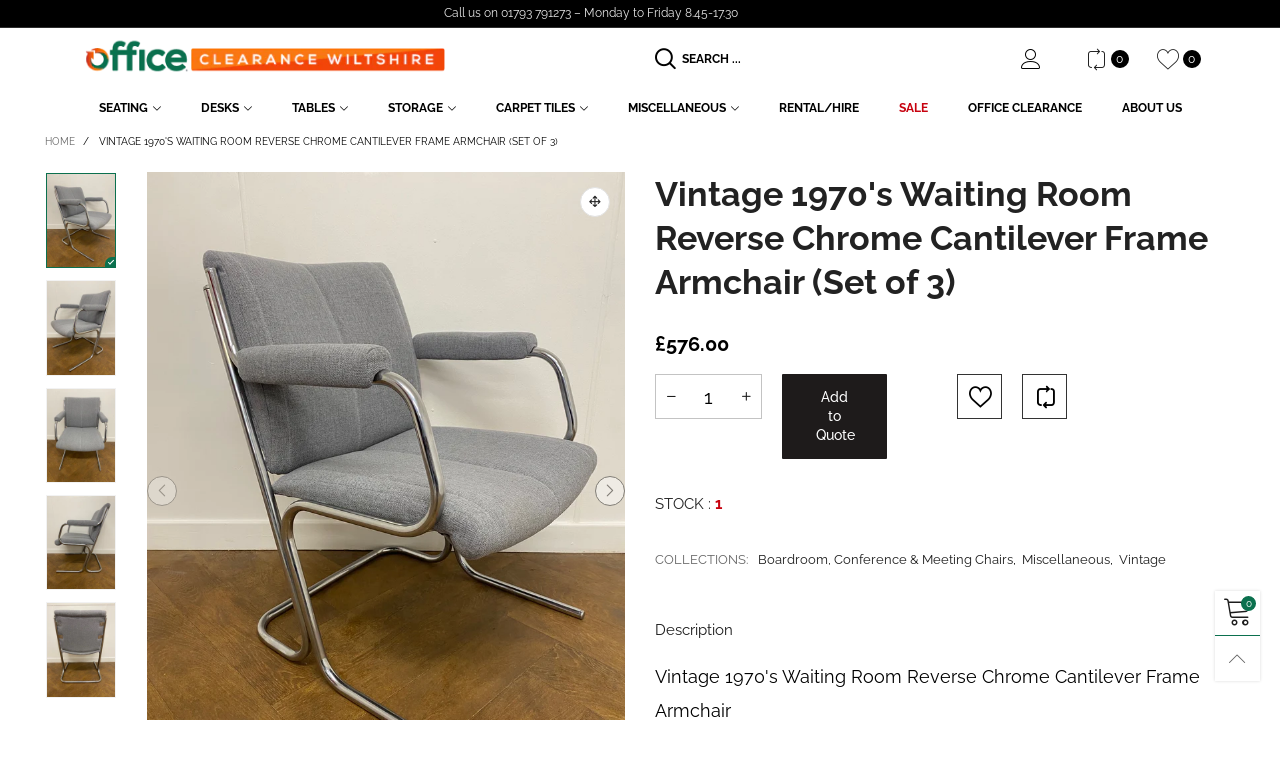

--- FILE ---
content_type: text/javascript
request_url: https://officecw.co.uk/cdn/shop/t/3/assets/bt-product-global.js?v=144507790174586444621653733750&_=1768963595857
body_size: 4233
content:
$.extend(!0,BT,{initProductThumbsSlider:function(wrap){var ins=this,options=this.options.productGroup,selector=this.selectors.productGroup;wrap.find(selector.thumbsSlider).length>0&&this.loadCssJsLib("slider",function(){wrap.find(selector.thumbsSlider).each(function(){var optionsSlider={};$.extend(!0,optionsSlider,options.smallSlider),$(this).hasClass(selector.thumbsSliderVerticalClass)&&(optionsSlider.vertical=!0,optionsSlider.verticalSwiping=!0),optionsSlider.prevArrow=$(this).siblings(".slick-prev"),optionsSlider.nextArrow=$(this).siblings(".slick-next"),ins.preInitSlider($(this),!0),$(this).slick(optionsSlider)})})},destroyProductThumbsSlider:function(wrap){var selector=this.selectors.productGroup;wrap.find(selector.thumbsSlider).length>0&&wrap.find(selector.thumbsSlider).each(function(index,thumbSliderEle){$(thumbSliderEle).slick("unslick")})},pauseCurrentProductVideo:function(pg){if(this.data.productVideo.currentPlayer!=null){pg.find(this.selectors.mediaBtn).removeClass("hide");var currentVideoType=this.data.productVideo.currentType;currentVideoType=="youtube"&&this.data.productVideo.loadYoutubeApi?(this.data.productVideo.currentPlayer.pauseVideo(),$("#"+this.data.productVideo.currentYoutubePlayerId).parents(".youtube-wrapper").addClass("hide")):currentVideoType=="vimeo"&&this.data.productVideo.loadVimeoApi?(this.data.productVideo.currentPlayer.pause(),$("#"+this.data.productVideo.currentVimeoPlayerId).addClass("hide")):this.data.productVideo.currentPlayer.pause(),this.data.productVideo.currentPlayer=null,this.data.productVideo.currentType=null}},playProductVideo:function(pg,ele){var selector=this.selectors.productGroup,videoEle=ele.find(selector.video);videoEle.length>0&&(pg.find(this.selectors.mediaBtn).addClass("hide"),videoEle.hasClass(selector.videoYoutube.replace(".",""))?this.loadCssJsLib("youtube",function(){if(this.data.productVideo.loadYoutubeApi)this.initYoutubePlayer(videoEle);else var checkYT=setInterval(function(){YT.loaded&&(clearInterval(checkYT),this.data.productVideo.loadYoutubeApi=!0,this.initYoutubePlayer(videoEle))}.bind(this),100)}.bind(this)):videoEle.hasClass(selector.videoVimeo.replace(".",""))?this.loadCssJsLib("vimeo",function(){this.data.productVideo.loadVimeoApi=!0,this.initVimeoPlayer(videoEle)}.bind(this)):(this.data.productVideo.currentType="custom",this.data.productVideo.currentPlayer=videoEle.get(0),this.data.productVideo.currentPlayer.play()))},initYoutubePlayer:function(videoEle){var playerId=videoEle.attr("data-player-id"),videoId=videoEle.attr("data-video-id"),playerEle=$("#"+playerId);playerEle.parents(".youtube-wrapper").removeClass("hide"),videoEle.css("opacity",0),this.data.productVideo.currentYoutubePlayerId=playerId,this.data.productVideo.currentType="youtube",playerEle.hasClass("loaded")?YT.get(playerId).playVideo():(playerEle.addClass("loaded"),new YT.Player(playerId,{height:"480",width:"100%",playerVars:{autohide:0,autoplay:1,branding:0,cc_load_policy:0,controls:1,fs:1,iv_load_policy:3,modestbranding:1,playsinline:0,quality:"hd720",rel:0,showinfo:0,wmode:"opaque"},videoId:videoId,events:{onReady:function(event){event.target.mute(),event.target.playVideo()}}})),this.data.productVideo.currentPlayer=YT.get(playerId)},initVimeoPlayer:function(videoEle){var iframe=$("#"+videoEle.attr("data-player-id")),id=iframe.attr("id");if(this.data.productVideo.currentType="vimeo",this.data.productVideo.currentVimeoPlayerId=id,this.data.productVideo.vimeoPlayers[id]==null){iframe.removeClass("hide");var player=new Vimeo.Player(iframe.get(0),{width:800});player.setVolume(0),player.play(),this.data.productVideo.currentPlayer=player}else this.data.productVideo.currentPlayer=this.data.productVideo.vimeoPlayers[id],this.data.productVideo.currentPlayer.play()},play3dModel:function(modelViewContainer){modelViewContainer.hasClass("loaded")||(modelViewContainer.trigger("mediaVisible"),modelViewContainer.addClass("loaded"))},init3dModel:function(container,sectionId){var $modelViewerElements=$("[data-product-media-type-model]",container);$modelViewerElements.length<1||theme.ProductModel.init($modelViewerElements,sectionId)},initProductMainSliderAndZoom:function(wrap,timeoutMobile,timeoutDesktop){var ins=this,options=this.options.productGroup,selector=this.selectors.productGroup;if(wrap.find(selector.mainsSlider).length>0){var timeout=ins.data.cacheWindowWidth<768?timeoutMobile:timeoutDesktop;setTimeout(function(){BT.loadCssJsLib("slider",function(){wrap.find(selector.mainsSlider).each(function(){var optionsSlider={};$.extend(!0,optionsSlider,options.mainSlider),ins.preInitSlider($(this),!0);var slider=$(this).slick(optionsSlider),pg=$(this).parents(selector.wrap);ins.playProductVideo(pg,slider.find(".slick-current")),ins.initProductMainZoom(pg),slider.on("afterChange",function(event,slick,currentSlide,nextSlide){var mainLink=slick.$slider.find(".slick-current "+selector.mainLink);if(pg.find(selector.thumbs).length>0){var thumbs=pg.find(selector.thumbs),thumbLink=thumbs.find(selector.thumb+":not(slick-clone) "+selector.thumbLink+'[data-image-id="'+mainLink.attr("data-image-id")+'"]');thumbLink.trigger("click",!0)}ins.initProductMainZoom(pg),ins.pauseCurrentProductVideo(pg),ins.playProductVideo(pg,slick.$slider.find(".slick-current")),mainLink.hasClass(selector.mainLinkModel.replace(".",""))?(ins.play3dModel(mainLink),slider.slick("slickSetOption","swipe",!1,!1),slider.addClass("play-model")):slider.hasClass("play-model")&&(slider.slick("slickSetOption","swipe",!0,!1),slider.removeClass("play-model")),mainLink.hasClass(selector.ignoreLightBoxClass)?slider.addClass("no-light-box-icon"):slider.removeClass("no-light-box-icon")})})})},timeout)}else ins.initProductMainZoom($(prefixSelector+selector.wrap))},destroyProductMainSliderAndZoom:function(wrap){var ins=this,selector=this.selectors.productGroup;wrap.find(selector.mainsSlider).length>0&&wrap.find(selector.mainsSlider).each(function(index,mainSlider){$(mainSlider).slick("unslick");var pg=$(mainSlider).parents(selector.wrap);ins.destroyProductMainZoom(pg)})},initProductMainZoom:function(pg){if(!(this.data.cacheWindowWidth<=1200)){var selector=this.selectors.productGroup,ins=this,currentSize=pg.find(selector.mainLinkZoom).length;currentSize>0&&this.loadCssJsLib("zoom",function(){pg.find(selector.mainLinkZoom).each(function(){var mainLink=$(this);mainLink.trigger("zoom.destroy"),mainLink.zoom({url:mainLink.attr("href")}),$(window).on(ins.data.resizeEventName,function(){ins.data.cacheWindowWidth>=1200?mainLink.zoom({url:mainLink.attr("href")}):mainLink.trigger("zoom.destroy")})})})}},destroyProductMainZoom:function(pg){if(!(this.data.cacheWindowWidth<=1200)){var selector=this.selectors.productGroup,currentSize=pg.find(selector.mainLinkZoom).length;currentSize>0&&pg.find(selector.mainLinkZoom).each(function(){$(this).trigger("zoom.destroy")})}},changeMainImage:function(pg,orgSrc){var selector=this.selectors.productGroup,ins=this;pg.find(selector.mainImg).each(function(){var image=$(this),imageSize=image.attr("data-image-size"),newImageSrc;imageSize!=null?newImageSrc=ins.resizeImage(orgSrc,imageSize).replace("_1x1.","_{width}x."):newImageSrc=orgSrc,image.parent(":not(.not-loading)").addClass("loading"),image.attr("data-src",newImageSrc),image.addClass("lazyload"),pg.removeClass(selector.loadingClass)})},updateMainThumbnail:function(pg,thumbLink,orgSrc,imageId){if(thumbLink==null||thumbLink.length==0){if(orgSrc==null)return;this.changeMainImage(pg,orgSrc)}else{var selector=this.selectors.productGroup,index,mainLink;imageId!=null?mainLink=pg.find(selector.mainLink+'[data-image-id="'+imageId+'"]'):mainLink=pg.find(selector.mainLink+'[data-image-id="'+thumbLink.attr("data-image-id")+'"]'),pg.find(selector.mainsSlider).length>0?(index=mainLink.parents(".slick-slide").first().attr("data-slick-index"),this.gotoSliderIndex(pg.find(selector.mainsSlider),index)):this.changeMainImage(pg,thumbLink.attr("href"))}},updateStorePickup:function(pg,variant){var selector=this.selectors.productGroup,storePickupWrap=pg.find(selector.storePickupWrap);if(storePickupWrap.length>0)if(!variant.available)storePickupWrap.addClass("hide");else{storePickupWrap.addClass("loading-store-data");var url=theme.rootUrl+"variants/"+variant.id;this.callAjax(url,"get",{section_id:"store-availability"},null,function(response){var information=$(".store-availability-information",response);information.length>0?(storePickupWrap.find(selector.storePickupInner).html(information[0].outerHTML),$("body").find(selector.storePickupModel).remove(),$("body").append($(selector.storePickupModel,response)),$(selector.storePickupProductTitle).text(pg.find(".product-single__title").text()),storePickupWrap.hasClass("hide-default-title")&&$(selector.storePickupVariantTitle).hide(),storePickupWrap.removeClass("hide")):storePickupWrap.addClass("hide"),storePickupWrap.removeClass("loading-store-data")})}},updateNewVariant:function(pg,newVariant,availableOption2,availableOption3,isUpdateMain,syncOtherGroup,isClickLastOption){var selector=this.selectors.productGroup,options=this.options.productGroup,ins=this;pg.find(selector.price).html(this.getVariantPriceHtml(pg,newVariant)),pg.find(selector.stickySmallPrice).html(this.getPriceHtml(newVariant.price)),this.convertCurrencySilence(pg.find("span.money")),this.updateStorePickup(pg,newVariant);var outStockGroup=BT.data.outStockGroup[pg.attr("data-product-handle")],needResetOutStockGroup=!isClickLastOption&&outStockGroup!=null,prefixSelectOutStockGroup=[],optionSize=newVariant.options.length;if(newVariant){needResetOutStockGroup&&pg.find(selector.option+".last "+selector.optionValue).removeClass(selector.swatchOutStock),pg.find(selector.option+".last  option").removeAttr("disabled");for(var i=0;i<newVariant.options.length-1;i++)prefixSelectOutStockGroup.push(newVariant.options[i])}if(pg.find(selector.option).each(function(){var index=$(this).attr("data-index"),isSwatch=$(this).hasClass("swatch"),isLastOption=$(this).hasClass("last");isSwatch?($(this).find(".selected,.hide").removeClass("selected hide"),$(this).find(selector.optionValue).each(function(){if($(this).attr("data-value")==newVariant.options[index]&&$(this).addClass("selected"),index==1&&availableOption2.indexOf($(this).attr("data-value"))==-1?$(this).addClass("hide"):index==2&&availableOption3.indexOf($(this).attr("data-value"))==-1&&$(this).addClass("hide"),isLastOption&&needResetOutStockGroup){prefixSelectOutStockGroup.push($(this).attr("data-value"));var indexOutStockValue=prefixSelectOutStockGroup.join(" / ");outStockGroup.indexOf(indexOutStockValue)>-1&&$(this).addClass(selector.swatchOutStock),prefixSelectOutStockGroup.pop()}})):$(this).find(selector.optionValue).each(function(){if(index>0){var availableOptions;index==1?availableOptions=availableOption2:index==2&&(availableOptions=availableOption3),$(this).find("option").each(function(){if($(this).removeClass("hide").removeAttr("selected").removeAttr("disabled"),availableOptions.indexOf($(this).attr("value"))==-1&&$(this).addClass("hide").attr("disabled","disabled"),isLastOption&&needResetOutStockGroup){prefixSelectOutStockGroup.push($(this).attr("value"));var indexOutStockValue=prefixSelectOutStockGroup.join(" / ");outStockGroup.indexOf(indexOutStockValue)>-1&&$(this).attr("disabled","disabled"),prefixSelectOutStockGroup.pop()}})}$(this).val(newVariant.options[index])})}),newVariant.available){var cartBtn=pg.find(selector.cartBtn);cartBtn.removeAttr("disabled"),cartBtn.removeClass("soldout");var cartText;theme.preOrder&&newVariant.inventory_policy=="continue"&&newVariant.inventory_quantity<=0?cartText=theme.strings.preOrderText:cartText=theme.strings.addToCart,cartBtn.attr("title",cartText),cartBtn.attr("data-toggle")=="tooltip"&&cartBtn.tooltip("fixTitle"),cartBtn.find("span").text(cartText),pg.find(selector.stockText).text(theme.strings.instockText).removeClass("soldout")}else{var cartBtn=pg.find(selector.cartBtn);cartBtn.attr("disabled","disabled"),cartBtn.addClass("soldout"),cartBtn.attr("title",theme.strings.soldOut),cartBtn.attr("data-toggle")=="tooltip"&&cartBtn.tooltip("fixTitle"),cartBtn.find("span").text(theme.strings.soldOut),pg.find(selector.stockText).text(theme.strings.soldOut).addClass("soldout")}pg.find(selector.variantId).val(newVariant.id),pg.find(selector.variantId).trigger("change"),pg.find(selector.variantTitle).length>0&&pg.find(selector.variantTitle).text(newVariant.title);var currentThumbLink=pg.find(selector.thumbLink+'[data-image-id="'+newVariant.featured_media.id+'"]');if(isUpdateMain&&this.updateMainThumbnail(pg,currentThumbLink,newVariant.featured_media.src,newVariant.featured_media.id),pg.attr("data-history")!=null){var hrefParts=window.location.href.split("?"),newUrl=hrefParts[0]+"?";hrefParts.length>1&&hrefParts[1]?hrefParts[1].indexOf("variant")>-1?newUrl+=hrefParts[1].replace(/(variant=).*?(&|$)/,"$1"+newVariant.id+"$2"):newUrl+=hrefParts[1]+"&variant="+newVariant.id:newUrl+="variant="+newVariant.id,window.history.replaceState({path:newUrl},"",newUrl)}if(pg.find(selector.labelDeal).length>0){var label=pg.find(selector.labelDeal);if(newVariant.compare_at_price&&newVariant.compare_at_price>newVariant.price){if(label.removeClass("hide"),label.find(selector.labelPercent).length>0){var percentNumber=Math.floor((newVariant.compare_at_price-newVariant.price)/newVariant.compare_at_price*100);label.find(selector.labelPercent).html(percentNumber+"%")}}else label.addClass("hide")}if(pg.find(selector.singleProgress).length>0&&(newVariant.available?(pg.find(selector.singleProgress).removeClass("hide"),newVariant.inventory_quantity>0?(pg.find(selector.stockText1).removeClass("hide"),pg.find(selector.stockText2).addClass("hide")):(pg.find(selector.stockText2).removeClass("hide"),pg.find(selector.stockText1).addClass("hide")),pg.find(selector.stockNumber).length>0&&pg.find(selector.stockNumber).text(newVariant.inventory_quantity)):pg.find(selector.singleProgress).addClass("hide")),pg.find(selector.syncUrl).length>0){var syncUrl=pg.find(selector.syncUrl).attr("href").split("?")[0],newSyncUrl=syncUrl+"?variant="+newVariant.id;pg.find(selector.syncUrl).attr("href",newSyncUrl)}var skuTag=pg.find(selector.sku);skuTag.length>0&&(newVariant.sku?(skuTag.text(newVariant.sku),skuTag.parent().removeClass("hide")):skuTag.parent().addClass("hide")),pg.attr("data-sync-pg")!=null&&syncOtherGroup&&$(pg.attr("data-sync-pg")).each(function(){$(this).find(selector.groupData).attr("data-value",pg.find(selector.groupData).attr("data-value")),ins.updateNewVariant($(this),newVariant,availableOption2,availableOption3,!0,!1,isClickLastOption)})},initMainLightboxGallery:function(){var selector=this.selectors.productGroup,ins=this;$(document).on("click",selector.mainLink,function(e){if(!$(this).hasClass(selector.ignoreLightBoxClass)){e.preventDefault();var mediaBtn=$(this).siblings(ins.selectors.mediaBtn);mediaBtn.length>0?mediaBtn.trigger("click",[$(this).attr("data-image-id")]):$(this).parents(selector.wrap).find(ins.selectors.mediaBtn).trigger("click",[$(this).attr("data-image-id")])}})},openLightboxByPhotoswipe:function(pg,currentImageId){var ins=this,selector=this.selectors.productGroup;if(pg.find(selector.mainLink).length>0){var items=[],activeIndex=0,indexImage=0;pg.find(selector.mainLink+":not(.hide)").each(function(index,element){if(!$(this).hasClass(selector.ignoreLightBoxClass)){var ele=$(this),title=ele.attr("title");title&&(title=title.replace(/ group-(.*?) /g," ").replace(/group-(.*?) /g,"").split("group")[0]),currentImageId!=null?$(this).attr("data-image-id")==currentImageId&&(activeIndex=indexImage):$(this).parent().hasClass("active")&&(activeIndex=indexImage),items.push({src:ele.attr("href"),w:ele.attr("data-width"),h:ele.attr("data-height"),msrc:ins.resizeImage(ele.attr("href"),"96x"),title:title,el:ele.parent()[0]}),indexImage++}});var pswpElement=document.querySelectorAll(".pswp")[0],options={index:activeIndex,getThumbBoundsFn:function(index){var thumbnail=items[index].el.getElementsByTagName("img")[0],pageYScroll=window.pageYOffset||document.documentElement.scrollTop,rect=thumbnail.getBoundingClientRect();return{x:rect.left,y:rect.top+pageYScroll,w:rect.width}},shareButtons:[]},gallery=new PhotoSwipe(pswpElement,PhotoSwipeUI_Default,items,options);gallery.init()}},openLightboxByLightGallery:function(pg,currentImageId){var ins=this,selector=this.selectors.productGroup;if(pg.find(selector.mainLink).length>0){var data=[],activeIndex=0,indexImage=0;pg.find(selector.mainLink+":not(.hide)").each(function(index,element){if(!$(this).hasClass(selector.ignoreLightBoxClass)){var ele=$(this),title=ele.attr("title");title&&(title=title.replace(/ group-(.*?) /g," ").replace(/group-(.*?) /g,"").split("group")[0]),currentImageId!=null?$(this).attr("data-image-id")==currentImageId&&(activeIndex=indexImage):$(this).parent().hasClass("active")&&(activeIndex=indexImage),data.push({src:ele.attr("href"),thumb:ins.resizeImage(ele.attr("href"),"96x"),subHtml:title}),indexImage++}}),rtl&&(data.reverse(),activeIndex=indexImage-activeIndex-1),pg.data("lightGallery")&&pg.off("onCloseAfter.lg"),pg.lightGallery({dynamic:!0,dynamicEl:data,index:activeIndex,download:!1}),pg.on("onCloseAfter.lg",function(event){setTimeout(function(){typeof pg.data("lightGallery")!="undefined"&&pg.data("lightGallery").destroy(!0)},300)})}},initMediaButton:function(){var ins=this,selector=this.selectors.productGroup,working=!1;$(document).on("click",this.selectors.mediaBtn,function(e,currentImageId){if(e.preventDefault(),!working){var pg=$(this).parents(selector.wrap),btn=$(this);currentImageId==null&&(btn.attr("data-media-id")!=null?currentImageId=btn.attr("data-media-id"):currentImageId=pg.find(selector.mainsSlider+" .slick-current "+selector.mainLink).attr("data-image-id")),working=!0,ins.startLoadingBtn(btn),ins.showLoadingFull(),BT.data.cacheWindowWidth<1200?ins.loadSnippetAjax("photoswipe",function(){ins.loadCssJsLib("photoswipe",function(){setTimeout(function(){ins.endLoadingBtn(btn),ins.hideLoadingFull(),ins.openLightboxByPhotoswipe(pg,currentImageId),working=!1},400)})},300):ins.loadCssJsLib("lightgallery",function(){ins.endLoadingBtn(btn),ins.hideLoadingFull(),ins.openLightboxByLightGallery(pg,currentImageId),working=!1})}})},initProductGlobal:function(){this.initMediaButton(),this.initMainLightboxGallery();var selector=this.selectors.productGroup,options=this.options.productGroup,ins=this;$(document).on("click",selector.thumbLink,function(e,fromMainSlider){if(e.preventDefault(),!$(this).parent().hasClass("active")){var currentThumbLink=$(this),pg=currentThumbLink.parents(selector.wrap);e.originalEvent!=null&&ins.updateMainThumbnail(pg,currentThumbLink),currentThumbLink.parent().addClass("active").siblings(".active").removeClass("active")}})}}),BT.initProductGlobal(),theme.ProductModel=function(){var modelJsonSections={},models={},xrButtons={},selectors={mediaGroup:"[data-product-single-media-group]",xrButton:"[data-shopify-xr]"};function init(modelViewerContainers,sectionId){modelJsonSections[sectionId]={loaded:!1},modelViewerContainers.each(function(index){var $modelViewerContainer=$(this),mediaId=$modelViewerContainer.data("media-id"),$modelViewerElement=$($modelViewerContainer.find("model-viewer")[0]),modelId=$modelViewerElement.data("model-id");if(index===0){var $xrButton=$modelViewerContainer.closest(selectors.mediaGroup).find(selectors.xrButton);xrButtons[sectionId]={$element:$xrButton,defaultId:modelId}}models[mediaId]={modelId:modelId,sectionId:sectionId,$container:$modelViewerContainer,$element:$modelViewerElement}}),window.Shopify.loadFeatures([{name:"shopify-xr",version:"1.0",onLoad:setupShopifyXr},{name:"model-viewer-ui",version:"1.0",onLoad:setupModelViewerUi}]),BT.loadCssJsLib("modelViewerUiStyles")}function setupShopifyXr(errors){if(!errors){if(!window.ShopifyXR){document.addEventListener("shopify_xr_initialized",function(){setupShopifyXr()});return}for(var sectionId in modelJsonSections)if(modelJsonSections.hasOwnProperty(sectionId)){var modelSection=modelJsonSections[sectionId];if(modelSection.loaded)continue;var $modelJson=$("#ModelJson-"+sectionId);window.ShopifyXR.addModels(JSON.parse($modelJson.html())),modelSection.loaded=!0}window.ShopifyXR.setupXRElements()}}function setupModelViewerUi(errors){if(!errors){for(var key in models)if(models.hasOwnProperty(key)){var model=models[key];model.modelViewerUi||(model.modelViewerUi=new Shopify.ModelViewerUI(model.$element)),setupModelViewerListeners(model)}}}function setupModelViewerListeners(model){var xrButton=xrButtons[model.sectionId];model.$container.on("mediaVisible",function(){xrButton.$element.attr("data-shopify-model3d-id",model.modelId),!BT.data.isTouchDevide&&model.modelViewerUi.play()}),model.$container.on("mediaHidden",function(){xrButton.$element.attr("data-shopify-model3d-id",xrButton.defaultId),model.modelViewerUi.pause()}).on("xrLaunch",function(){model.modelViewerUi.pause()})}function removeSectionModels(sectionId){for(var key in models)if(models.hasOwnProperty(key)){var model=models[key];model.sectionId===sectionId&&(models[key].modelViewerUi.destroy(),delete models[key])}delete modelJsonSections[sectionId]}return{init:init,removeSectionModels:removeSectionModels}}();
//# sourceMappingURL=/cdn/shop/t/3/assets/bt-product-global.js.map?_=1768963595857&v=144507790174586444621653733750
